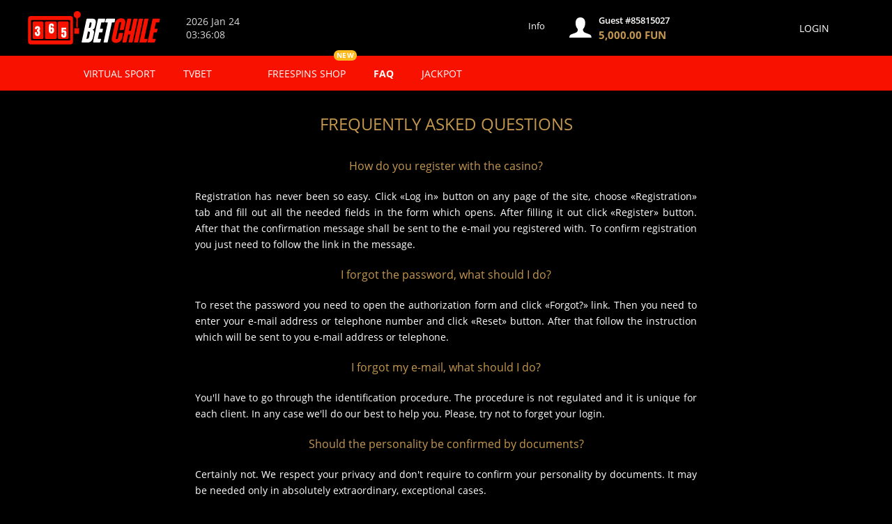

--- FILE ---
content_type: image/svg+xml
request_url: https://betchile.net/images/payments/paytrio-svg/qiwi.svg
body_size: 1832
content:
<?xml version="1.0" encoding="UTF-8"?>
<svg width="48px" height="48px" viewBox="0 0 48 48" version="1.1" xmlns="http://www.w3.org/2000/svg" xmlns:xlink="http://www.w3.org/1999/xlink">
    <!-- Generator: Sketch 53 (72520) - https://sketchapp.com -->
    <title>Pay/White/qiwi</title>
    <desc>Created with Sketch.</desc>
    <g id="Pay/White/qiwi" stroke="none" stroke-width="1" fill="none" fill-rule="evenodd">
        <path d="M36.2586016,31.2012894 C36.3548005,31.8408389 36.1517141,32.1115815 35.9464899,32.1115815 C35.7412657,32.1115815 35.4419804,31.851498 35.1127666,31.3355948 C34.7835528,30.8196916 34.6681142,30.2462289 34.8284456,29.9499043 C34.9531922,29.7372761 35.2241667,29.6610108 35.4419804,29.7772259 C35.9871072,29.9818818 36.2008823,30.8154279 36.2586016,31.1991576 L36.2586016,31.2012894 Z M33.2379582,32.6040346 C33.8921103,33.1561789 34.093059,33.8127831 33.7446054,34.2753905 C33.5311289,34.5385002 33.2050393,34.6848737 32.8659894,34.6697793 C32.5002155,34.669632 32.1461151,34.541362 31.8655215,34.307368 C31.2712265,33.7893329 31.0959308,32.9472594 31.4850016,32.4697292 C31.6601016,32.2724361 31.9159524,32.1656689 32.179771,32.1798001 C32.5711907,32.1925518 32.9456976,32.3419397 33.2379582,32.6019027 L33.2379582,32.6040346 Z M32.1434292,37.9336134 C34.963124,37.9336134 38.022247,38.8972013 41.408446,41.8902928 C41.7483485,42.190881 42.1994142,41.8178105 41.9044044,41.44474 C38.5759247,37.2535592 35.4911487,36.4562542 32.4277502,35.7825954 C28.6738579,34.9533129 26.7413302,32.8449315 25.3881332,30.5318943 C25.1209142,30.0714187 25.0012001,30.1524283 24.9755471,30.7450775 C24.9533995,31.6235672 25.0200057,32.5020487 25.174358,33.3672303 L25.174358,33.3672303 C25.0225776,33.3672303 24.8707972,33.3672303 24.7168791,33.3672303 C19.3449317,33.3672303 14.9901079,29.0244669 14.9901079,23.6673967 C14.9901079,18.3103266 19.3449317,13.9675632 24.7168791,13.9675632 C30.0888265,13.9675632 34.4436503,18.3103266 34.4436503,23.6673967 C34.4447281,24.0441852 34.4240288,24.4207225 34.3816555,24.7951356 C33.35692,24.6669284 32.3214269,24.6476336 31.292604,24.7375762 C30.9227729,24.7695536 30.9762167,24.9507593 31.2541244,24.9912641 C34.4607523,25.5711223 36.677601,27.549462 37.1842482,31.1735756 C37.1902258,31.2095788 37.2175164,31.2383617 37.2532286,31.2463278 C37.2889408,31.254294 37.3259276,31.2398491 37.3467174,31.2098167 C40.7769212,25.4915613 39.9134696,18.1864289 35.2440258,13.4202398 C30.5745821,8.65405081 23.2712449,7.62318823 17.4588207,10.9098666 C11.6463965,14.1965449 8.78388867,20.9757599 10.4879952,27.4187209 C12.1921018,33.8616818 18.0350671,38.3511113 24.7168791,38.3514524 C26.8653198,38.3471887 29.0052094,37.9293498 32.1434292,37.9293498 L32.1434292,37.9336134 Z" id="Shape" fill="#9298a8" fill-rule="nonzero"></path>
    </g>
</svg>

--- FILE ---
content_type: image/svg+xml
request_url: https://betchile.net/images/logoSVG.svg
body_size: 3839
content:
<?xml version="1.0" encoding="utf-8"?>
<!-- Generator: Adobe Illustrator 27.6.1, SVG Export Plug-In . SVG Version: 6.00 Build 0)  -->
<svg version="1.1" id="Capa_1" xmlns="http://www.w3.org/2000/svg" xmlns:xlink="http://www.w3.org/1999/xlink" x="0px" y="0px"
	 viewBox="0 0 227 52" style="enable-background:new 0 0 227 52;" xml:space="preserve">
<style type="text/css">
	.st0{fill:#FFFFFF;}
	.st1{fill:#F91100;}
</style>
<g>
	<g>
		<path class="st0" d="M97.18,46.05l6.9-32.32c0.1-0.59,0.59-0.98,1.18-0.98h7.1c5.04,0,5.68,3.28,4.8,7.35l-0.83,3.92
			c-0.49,2.35-1.57,3.82-3.38,4.6c1.76,0.78,2.4,2.3,1.86,4.95l-1.27,5.88c-0.88,4.21-3.04,7.59-8.23,7.59h-7.34
			C97.38,47.03,97.09,46.64,97.18,46.05z M105.46,41.64c0.93,0,1.91-0.78,2.11-1.71l1.47-6.86c0.2-0.93-0.44-1.71-1.37-1.71h-1.47
			l-2.2,10.28H105.46z M108.54,25.97c0.83,0,1.62-0.64,1.81-1.47l1.03-4.9c0.2-0.83-0.34-1.47-1.18-1.47h-1.22l-1.67,7.84H108.54z"
			/>
		<path class="st0" d="M113.59,46.05l6.9-32.32c0.1-0.59,0.59-0.98,1.18-0.98h8.42c0.54,0,0.83,0.34,0.78,0.88l-0.44,3.43
			c-0.05,0.64-0.54,1.08-1.18,1.08h-3.87l-1.91,9.06h3.43c0.59,0,0.88,0.39,0.78,0.98l-0.73,3.43c-0.15,0.59-0.59,0.98-1.18,0.98
			h-3.43l-1.96,9.06h3.87c0.64,0,0.93,0.44,0.73,1.08l-1.03,3.43c-0.2,0.54-0.64,0.88-1.18,0.88h-8.42
			C113.78,47.03,113.49,46.64,113.59,46.05z"/>
		<path class="st0" d="M128.77,46.05l5.93-27.91h-2.84c-0.64,0-0.93-0.44-0.73-1.08l1.03-3.43c0.2-0.54,0.64-0.88,1.18-0.88h10.97
			c0.54,0,0.83,0.34,0.78,0.88l-0.44,3.43c-0.05,0.64-0.54,1.08-1.18,1.08h-2.89l-5.93,27.91c-0.1,0.59-0.59,0.98-1.18,0.98h-3.92
			C128.96,47.03,128.67,46.64,128.77,46.05z"/>
		<path class="st1" d="M157.85,28.03c-0.15,0.54-0.59,0.93-1.13,0.93l-3.97,0.34c-0.69,0.05-1.03-0.34-0.88-0.98l1.96-9.21
			c0.2-0.83-0.29-1.47-1.13-1.47c-0.83,0-1.62,0.64-1.81,1.47l-4.55,21.55c-0.2,0.83,0.29,1.47,1.13,1.47
			c0.83,0,1.62-0.64,1.81-1.47l1.32-6.37c0.15-0.59,0.64-0.98,1.22-0.98h3.92c0.59,0,0.88,0.39,0.74,0.98l-1.22,5.88
			c-0.88,4.07-3.87,7.35-8.91,7.35c-5.04,0-6.66-3.28-5.78-7.35l4.36-20.57c0.88-4.07,3.87-7.35,8.91-7.35
			c5.04,0,6.66,3.28,5.78,7.35L157.85,28.03z"/>
		<path class="st1" d="M164.51,46.05l2.25-10.43h-2.94l-2.25,10.43c-0.1,0.59-0.59,0.98-1.18,0.98h-3.92
			c-0.59,0-0.88-0.39-0.78-0.98l6.9-32.32c0.1-0.59,0.59-0.98,1.18-0.98h3.92c0.59,0,0.88,0.39,0.78,0.98l-3.53,16.5h2.94l3.53-16.5
			c0.1-0.59,0.59-0.98,1.18-0.98h3.92c0.59,0,0.88,0.39,0.78,0.98l-6.9,32.32c-0.1,0.59-0.59,0.98-1.18,0.98h-3.92
			C164.7,47.03,164.41,46.64,164.51,46.05z"/>
		<path class="st1" d="M172.34,46.05l6.9-32.32c0.1-0.59,0.59-0.98,1.18-0.98h3.92c0.59,0,0.88,0.39,0.78,0.98l-6.9,32.32
			c-0.1,0.59-0.59,0.98-1.18,0.98h-3.92C172.54,47.03,172.24,46.64,172.34,46.05z"/>
		<path class="st1" d="M180.18,46.05l6.9-32.32c0.1-0.59,0.59-0.98,1.18-0.98h3.92c0.59,0,0.88,0.39,0.78,0.98l-5.97,27.91h3.87
			c0.64,0,0.93,0.44,0.73,1.08l-1.03,3.43c-0.2,0.54-0.64,0.88-1.18,0.88h-8.42C180.37,47.03,180.08,46.64,180.18,46.05z"/>
		<path class="st1" d="M191.93,46.05l6.9-32.32c0.1-0.59,0.59-0.98,1.18-0.98h8.42c0.54,0,0.83,0.34,0.78,0.88l-0.44,3.43
			c-0.05,0.64-0.54,1.08-1.18,1.08h-3.87l-1.91,9.06h3.43c0.59,0,0.88,0.39,0.78,0.98l-0.74,3.43c-0.15,0.59-0.59,0.98-1.18,0.98
			h-3.43l-1.96,9.06h3.87c0.64,0,0.93,0.44,0.73,1.08l-1.03,3.43c-0.2,0.54-0.64,0.88-1.18,0.88h-8.42
			C192.12,47.03,191.83,46.64,191.93,46.05z"/>
	</g>
	<g>
		<g>
			<g>
				<path class="st1" d="M52.51,49.85c-9.14,0-18.28,0-27.42,0c-3.41,0-4.73-1.32-4.73-4.71c0-10.51,0-21.03,0-31.54
					c0-3.36,1.35-4.7,4.76-4.7c18.33,0,36.66,0,54.99,0c3.38,0,4.75,1.37,4.75,4.73c0.01,10.51,0.01,21.03,0,31.54
					c0,3.3-1.37,4.68-4.63,4.68C70.99,49.85,61.75,49.85,52.51,49.85z M52.48,43.97c8.75,0,17.5,0,26.25,0
					c1.88,0,1.99-0.11,1.99-2.03c0-8.4,0-16.81,0-25.21c0-1.78-0.18-1.97-1.91-1.98c-17.45,0-34.9,0-52.35,0
					c-1.83,0-1.96,0.14-1.96,2.05c0,8.31,0,16.61,0,24.92c0,2.22,0.02,2.24,2.19,2.24C35.28,43.97,43.88,43.97,52.48,43.97z"/>
				<path class="st1" d="M91.51,12.12c0,4.4,0,8.81,0,13.34c-0.62,0-1.17,0-1.88,0c0-3.72-0.04-7.44,0.02-11.15
					c0.03-1.44-0.11-2.46-1.68-3.23c-2.02-0.99-2.71-3.63-1.97-5.78c0.77-2.22,2.86-3.55,5.29-3.37c2.2,0.17,4.02,1.79,4.5,4.02
					c0.47,2.19-0.66,4.5-2.72,5.52C92.59,11.71,92.08,11.89,91.51,12.12z"/>
				<path class="st1" d="M93.39,26.6c0,2.68,0,5.22,0,7.91c-2.15,0-4.28,0-6.53,0c0-2.57,0-5.19,0-7.91
					C88.97,26.6,91.1,26.6,93.39,26.6z"/>
				<path class="st1" d="M59.43,42.01H46.39c-1.08,0-1.96-0.88-1.96-1.96V18.78c0-1.08,0.88-1.96,1.96-1.96h13.04
					c1.08,0,1.96,0.88,1.96,1.96v21.27C61.39,41.13,60.51,42.01,59.43,42.01z"/>
				<path class="st1" d="M40.53,42.04H28.86c-1.07,0-1.94-0.87-1.94-1.94V18.73c0-1.07,0.87-1.94,1.94-1.94h11.67
					c1.07,0,1.94,0.87,1.94,1.94V40.1C42.47,41.18,41.6,42.04,40.53,42.04z"/>
				<path class="st1" d="M64.84,16.75H76.6c1.02,0,1.85,0.83,1.85,1.85v21.53c0,1.02-0.83,1.85-1.85,1.85H64.84
					c-1.02,0-1.85-0.83-1.85-1.85V18.61C62.99,17.58,63.82,16.75,64.84,16.75z"/>
			</g>
		</g>
		<path class="st0" d="M33.65,37.72c-1.24,0-2.14-0.33-2.7-0.98c-0.56-0.65-0.84-1.64-0.84-2.96v-1.47h2.88v1.47
			c0,0.37,0.05,0.69,0.14,0.94c0.09,0.26,0.3,0.39,0.63,0.39c0.33,0,0.54-0.14,0.63-0.42s0.14-0.73,0.14-1.37v-0.35
			c0-0.48-0.08-0.91-0.24-1.27c-0.16-0.36-0.48-0.54-0.95-0.54c-0.06,0-0.11,0-0.16,0c-0.05,0-0.08,0.01-0.12,0.01v-2.52
			c0.48,0,0.85-0.11,1.11-0.32s0.38-0.57,0.38-1.08c0-0.79-0.23-1.19-0.69-1.19c-0.3,0-0.5,0.12-0.6,0.35s-0.16,0.52-0.16,0.88v0.42
			h-2.9c-0.01-0.06-0.01-0.14-0.01-0.23c0-0.09,0-0.18,0-0.26c0-1.29,0.3-2.23,0.9-2.83c0.6-0.6,1.52-0.9,2.76-0.9
			c2.39,0,3.58,1.24,3.58,3.73c0,0.69-0.09,1.26-0.28,1.71c-0.19,0.45-0.53,0.76-1.04,0.94c0.4,0.19,0.69,0.44,0.88,0.73
			c0.19,0.3,0.32,0.67,0.37,1.11c0.06,0.44,0.09,0.97,0.09,1.6c0,1.4-0.29,2.48-0.88,3.24C35.98,37.34,35.01,37.72,33.65,37.72z"/>
		<path class="st0" d="M53.88,33.97c-0.97,0-1.73-0.17-2.28-0.5s-0.94-0.83-1.16-1.5c-0.23-0.67-0.34-1.5-0.34-2.5v-3.79
			c0-0.97,0.04-1.83,0.12-2.57s0.25-1.37,0.51-1.87c0.26-0.5,0.65-0.89,1.16-1.15s1.2-0.39,2.06-0.39c0.59,0,1.14,0.1,1.65,0.31
			c0.51,0.2,0.92,0.51,1.23,0.92c0.31,0.41,0.47,0.91,0.47,1.53v1.51h-2.7v-0.29c0-0.23-0.01-0.47-0.04-0.7
			c-0.02-0.23-0.08-0.43-0.18-0.58c-0.1-0.15-0.26-0.23-0.49-0.23c-0.31,0-0.53,0.09-0.65,0.26c-0.12,0.17-0.18,0.42-0.18,0.74v2.81
			c0.13-0.25,0.33-0.45,0.6-0.6c0.27-0.15,0.59-0.23,0.97-0.23c0.78,0,1.37,0.16,1.79,0.47s0.7,0.77,0.86,1.39s0.24,1.39,0.24,2.31
			c0,0.93-0.11,1.75-0.34,2.45c-0.23,0.7-0.61,1.24-1.14,1.63C55.51,33.78,54.79,33.97,53.88,33.97z M53.77,31.39
			c0.33,0,0.53-0.14,0.59-0.42c0.06-0.28,0.1-0.64,0.1-1.07v-1.13c0-0.76-0.22-1.15-0.65-1.15c-0.49,0-0.74,0.33-0.74,1v1.74
			C53.07,31.05,53.31,31.39,53.77,31.39z"/>
		<path class="st0" d="M71.58,40c-1.08,0-1.96-0.27-2.64-0.8c-0.68-0.53-1.02-1.35-1.02-2.46v-2.09h2.92v1.2
			c0,0.25,0.01,0.49,0.04,0.72c0.03,0.23,0.1,0.42,0.2,0.57c0.11,0.15,0.27,0.22,0.5,0.22c0.3,0,0.5-0.1,0.6-0.31
			c0.1-0.2,0.14-0.47,0.14-0.78v-2.76c0-0.23-0.01-0.45-0.04-0.68c-0.03-0.22-0.09-0.41-0.2-0.56c-0.1-0.15-0.26-0.22-0.49-0.22
			c-0.53,0-0.8,0.38-0.8,1.15h-2.57v-7.46h6.68v2.63h-4.02v1.98c0.14-0.17,0.33-0.32,0.56-0.45s0.51-0.2,0.83-0.2
			c0.64,0,1.16,0.12,1.56,0.37c0.4,0.24,0.71,0.58,0.92,1.02s0.36,0.94,0.45,1.51c0.08,0.57,0.12,1.19,0.12,1.85
			c0,0.84-0.04,1.61-0.13,2.28c-0.09,0.68-0.26,1.26-0.52,1.74c-0.26,0.48-0.63,0.85-1.13,1.11C73.06,39.87,72.4,40,71.58,40z"/>
	</g>
</g>
</svg>


--- FILE ---
content_type: image/svg+xml
request_url: https://betchile.net/images/logoSVG.svg
body_size: 3899
content:
<?xml version="1.0" encoding="utf-8"?>
<!-- Generator: Adobe Illustrator 27.6.1, SVG Export Plug-In . SVG Version: 6.00 Build 0)  -->
<svg version="1.1" id="Capa_1" xmlns="http://www.w3.org/2000/svg" xmlns:xlink="http://www.w3.org/1999/xlink" x="0px" y="0px"
	 viewBox="0 0 227 52" style="enable-background:new 0 0 227 52;" xml:space="preserve">
<style type="text/css">
	.st0{fill:#FFFFFF;}
	.st1{fill:#F91100;}
</style>
<g>
	<g>
		<path class="st0" d="M97.18,46.05l6.9-32.32c0.1-0.59,0.59-0.98,1.18-0.98h7.1c5.04,0,5.68,3.28,4.8,7.35l-0.83,3.92
			c-0.49,2.35-1.57,3.82-3.38,4.6c1.76,0.78,2.4,2.3,1.86,4.95l-1.27,5.88c-0.88,4.21-3.04,7.59-8.23,7.59h-7.34
			C97.38,47.03,97.09,46.64,97.18,46.05z M105.46,41.64c0.93,0,1.91-0.78,2.11-1.71l1.47-6.86c0.2-0.93-0.44-1.71-1.37-1.71h-1.47
			l-2.2,10.28H105.46z M108.54,25.97c0.83,0,1.62-0.64,1.81-1.47l1.03-4.9c0.2-0.83-0.34-1.47-1.18-1.47h-1.22l-1.67,7.84H108.54z"
			/>
		<path class="st0" d="M113.59,46.05l6.9-32.32c0.1-0.59,0.59-0.98,1.18-0.98h8.42c0.54,0,0.83,0.34,0.78,0.88l-0.44,3.43
			c-0.05,0.64-0.54,1.08-1.18,1.08h-3.87l-1.91,9.06h3.43c0.59,0,0.88,0.39,0.78,0.98l-0.73,3.43c-0.15,0.59-0.59,0.98-1.18,0.98
			h-3.43l-1.96,9.06h3.87c0.64,0,0.93,0.44,0.73,1.08l-1.03,3.43c-0.2,0.54-0.64,0.88-1.18,0.88h-8.42
			C113.78,47.03,113.49,46.64,113.59,46.05z"/>
		<path class="st0" d="M128.77,46.05l5.93-27.91h-2.84c-0.64,0-0.93-0.44-0.73-1.08l1.03-3.43c0.2-0.54,0.64-0.88,1.18-0.88h10.97
			c0.54,0,0.83,0.34,0.78,0.88l-0.44,3.43c-0.05,0.64-0.54,1.08-1.18,1.08h-2.89l-5.93,27.91c-0.1,0.59-0.59,0.98-1.18,0.98h-3.92
			C128.96,47.03,128.67,46.64,128.77,46.05z"/>
		<path class="st1" d="M157.85,28.03c-0.15,0.54-0.59,0.93-1.13,0.93l-3.97,0.34c-0.69,0.05-1.03-0.34-0.88-0.98l1.96-9.21
			c0.2-0.83-0.29-1.47-1.13-1.47c-0.83,0-1.62,0.64-1.81,1.47l-4.55,21.55c-0.2,0.83,0.29,1.47,1.13,1.47
			c0.83,0,1.62-0.64,1.81-1.47l1.32-6.37c0.15-0.59,0.64-0.98,1.22-0.98h3.92c0.59,0,0.88,0.39,0.74,0.98l-1.22,5.88
			c-0.88,4.07-3.87,7.35-8.91,7.35c-5.04,0-6.66-3.28-5.78-7.35l4.36-20.57c0.88-4.07,3.87-7.35,8.91-7.35
			c5.04,0,6.66,3.28,5.78,7.35L157.85,28.03z"/>
		<path class="st1" d="M164.51,46.05l2.25-10.43h-2.94l-2.25,10.43c-0.1,0.59-0.59,0.98-1.18,0.98h-3.92
			c-0.59,0-0.88-0.39-0.78-0.98l6.9-32.32c0.1-0.59,0.59-0.98,1.18-0.98h3.92c0.59,0,0.88,0.39,0.78,0.98l-3.53,16.5h2.94l3.53-16.5
			c0.1-0.59,0.59-0.98,1.18-0.98h3.92c0.59,0,0.88,0.39,0.78,0.98l-6.9,32.32c-0.1,0.59-0.59,0.98-1.18,0.98h-3.92
			C164.7,47.03,164.41,46.64,164.51,46.05z"/>
		<path class="st1" d="M172.34,46.05l6.9-32.32c0.1-0.59,0.59-0.98,1.18-0.98h3.92c0.59,0,0.88,0.39,0.78,0.98l-6.9,32.32
			c-0.1,0.59-0.59,0.98-1.18,0.98h-3.92C172.54,47.03,172.24,46.64,172.34,46.05z"/>
		<path class="st1" d="M180.18,46.05l6.9-32.32c0.1-0.59,0.59-0.98,1.18-0.98h3.92c0.59,0,0.88,0.39,0.78,0.98l-5.97,27.91h3.87
			c0.64,0,0.93,0.44,0.73,1.08l-1.03,3.43c-0.2,0.54-0.64,0.88-1.18,0.88h-8.42C180.37,47.03,180.08,46.64,180.18,46.05z"/>
		<path class="st1" d="M191.93,46.05l6.9-32.32c0.1-0.59,0.59-0.98,1.18-0.98h8.42c0.54,0,0.83,0.34,0.78,0.88l-0.44,3.43
			c-0.05,0.64-0.54,1.08-1.18,1.08h-3.87l-1.91,9.06h3.43c0.59,0,0.88,0.39,0.78,0.98l-0.74,3.43c-0.15,0.59-0.59,0.98-1.18,0.98
			h-3.43l-1.96,9.06h3.87c0.64,0,0.93,0.44,0.73,1.08l-1.03,3.43c-0.2,0.54-0.64,0.88-1.18,0.88h-8.42
			C192.12,47.03,191.83,46.64,191.93,46.05z"/>
	</g>
	<g>
		<g>
			<g>
				<path class="st1" d="M52.51,49.85c-9.14,0-18.28,0-27.42,0c-3.41,0-4.73-1.32-4.73-4.71c0-10.51,0-21.03,0-31.54
					c0-3.36,1.35-4.7,4.76-4.7c18.33,0,36.66,0,54.99,0c3.38,0,4.75,1.37,4.75,4.73c0.01,10.51,0.01,21.03,0,31.54
					c0,3.3-1.37,4.68-4.63,4.68C70.99,49.85,61.75,49.85,52.51,49.85z M52.48,43.97c8.75,0,17.5,0,26.25,0
					c1.88,0,1.99-0.11,1.99-2.03c0-8.4,0-16.81,0-25.21c0-1.78-0.18-1.97-1.91-1.98c-17.45,0-34.9,0-52.35,0
					c-1.83,0-1.96,0.14-1.96,2.05c0,8.31,0,16.61,0,24.92c0,2.22,0.02,2.24,2.19,2.24C35.28,43.97,43.88,43.97,52.48,43.97z"/>
				<path class="st1" d="M91.51,12.12c0,4.4,0,8.81,0,13.34c-0.62,0-1.17,0-1.88,0c0-3.72-0.04-7.44,0.02-11.15
					c0.03-1.44-0.11-2.46-1.68-3.23c-2.02-0.99-2.71-3.63-1.97-5.78c0.77-2.22,2.86-3.55,5.29-3.37c2.2,0.17,4.02,1.79,4.5,4.02
					c0.47,2.19-0.66,4.5-2.72,5.52C92.59,11.71,92.08,11.89,91.51,12.12z"/>
				<path class="st1" d="M93.39,26.6c0,2.68,0,5.22,0,7.91c-2.15,0-4.28,0-6.53,0c0-2.57,0-5.19,0-7.91
					C88.97,26.6,91.1,26.6,93.39,26.6z"/>
				<path class="st1" d="M59.43,42.01H46.39c-1.08,0-1.96-0.88-1.96-1.96V18.78c0-1.08,0.88-1.96,1.96-1.96h13.04
					c1.08,0,1.96,0.88,1.96,1.96v21.27C61.39,41.13,60.51,42.01,59.43,42.01z"/>
				<path class="st1" d="M40.53,42.04H28.86c-1.07,0-1.94-0.87-1.94-1.94V18.73c0-1.07,0.87-1.94,1.94-1.94h11.67
					c1.07,0,1.94,0.87,1.94,1.94V40.1C42.47,41.18,41.6,42.04,40.53,42.04z"/>
				<path class="st1" d="M64.84,16.75H76.6c1.02,0,1.85,0.83,1.85,1.85v21.53c0,1.02-0.83,1.85-1.85,1.85H64.84
					c-1.02,0-1.85-0.83-1.85-1.85V18.61C62.99,17.58,63.82,16.75,64.84,16.75z"/>
			</g>
		</g>
		<path class="st0" d="M33.65,37.72c-1.24,0-2.14-0.33-2.7-0.98c-0.56-0.65-0.84-1.64-0.84-2.96v-1.47h2.88v1.47
			c0,0.37,0.05,0.69,0.14,0.94c0.09,0.26,0.3,0.39,0.63,0.39c0.33,0,0.54-0.14,0.63-0.42s0.14-0.73,0.14-1.37v-0.35
			c0-0.48-0.08-0.91-0.24-1.27c-0.16-0.36-0.48-0.54-0.95-0.54c-0.06,0-0.11,0-0.16,0c-0.05,0-0.08,0.01-0.12,0.01v-2.52
			c0.48,0,0.85-0.11,1.11-0.32s0.38-0.57,0.38-1.08c0-0.79-0.23-1.19-0.69-1.19c-0.3,0-0.5,0.12-0.6,0.35s-0.16,0.52-0.16,0.88v0.42
			h-2.9c-0.01-0.06-0.01-0.14-0.01-0.23c0-0.09,0-0.18,0-0.26c0-1.29,0.3-2.23,0.9-2.83c0.6-0.6,1.52-0.9,2.76-0.9
			c2.39,0,3.58,1.24,3.58,3.73c0,0.69-0.09,1.26-0.28,1.71c-0.19,0.45-0.53,0.76-1.04,0.94c0.4,0.19,0.69,0.44,0.88,0.73
			c0.19,0.3,0.32,0.67,0.37,1.11c0.06,0.44,0.09,0.97,0.09,1.6c0,1.4-0.29,2.48-0.88,3.24C35.98,37.34,35.01,37.72,33.65,37.72z"/>
		<path class="st0" d="M53.88,33.97c-0.97,0-1.73-0.17-2.28-0.5s-0.94-0.83-1.16-1.5c-0.23-0.67-0.34-1.5-0.34-2.5v-3.79
			c0-0.97,0.04-1.83,0.12-2.57s0.25-1.37,0.51-1.87c0.26-0.5,0.65-0.89,1.16-1.15s1.2-0.39,2.06-0.39c0.59,0,1.14,0.1,1.65,0.31
			c0.51,0.2,0.92,0.51,1.23,0.92c0.31,0.41,0.47,0.91,0.47,1.53v1.51h-2.7v-0.29c0-0.23-0.01-0.47-0.04-0.7
			c-0.02-0.23-0.08-0.43-0.18-0.58c-0.1-0.15-0.26-0.23-0.49-0.23c-0.31,0-0.53,0.09-0.65,0.26c-0.12,0.17-0.18,0.42-0.18,0.74v2.81
			c0.13-0.25,0.33-0.45,0.6-0.6c0.27-0.15,0.59-0.23,0.97-0.23c0.78,0,1.37,0.16,1.79,0.47s0.7,0.77,0.86,1.39s0.24,1.39,0.24,2.31
			c0,0.93-0.11,1.75-0.34,2.45c-0.23,0.7-0.61,1.24-1.14,1.63C55.51,33.78,54.79,33.97,53.88,33.97z M53.77,31.39
			c0.33,0,0.53-0.14,0.59-0.42c0.06-0.28,0.1-0.64,0.1-1.07v-1.13c0-0.76-0.22-1.15-0.65-1.15c-0.49,0-0.74,0.33-0.74,1v1.74
			C53.07,31.05,53.31,31.39,53.77,31.39z"/>
		<path class="st0" d="M71.58,40c-1.08,0-1.96-0.27-2.64-0.8c-0.68-0.53-1.02-1.35-1.02-2.46v-2.09h2.92v1.2
			c0,0.25,0.01,0.49,0.04,0.72c0.03,0.23,0.1,0.42,0.2,0.57c0.11,0.15,0.27,0.22,0.5,0.22c0.3,0,0.5-0.1,0.6-0.31
			c0.1-0.2,0.14-0.47,0.14-0.78v-2.76c0-0.23-0.01-0.45-0.04-0.68c-0.03-0.22-0.09-0.41-0.2-0.56c-0.1-0.15-0.26-0.22-0.49-0.22
			c-0.53,0-0.8,0.38-0.8,1.15h-2.57v-7.46h6.68v2.63h-4.02v1.98c0.14-0.17,0.33-0.32,0.56-0.45s0.51-0.2,0.83-0.2
			c0.64,0,1.16,0.12,1.56,0.37c0.4,0.24,0.71,0.58,0.92,1.02s0.36,0.94,0.45,1.51c0.08,0.57,0.12,1.19,0.12,1.85
			c0,0.84-0.04,1.61-0.13,2.28c-0.09,0.68-0.26,1.26-0.52,1.74c-0.26,0.48-0.63,0.85-1.13,1.11C73.06,39.87,72.4,40,71.58,40z"/>
	</g>
</g>
</svg>


--- FILE ---
content_type: image/svg+xml
request_url: https://betchile.net/images/payments/paytrio-svg/mts.svg
body_size: 293
content:
<?xml version="1.0" encoding="UTF-8"?>
<svg width="48px" height="48px" viewBox="0 0 48 48" version="1.1" xmlns="http://www.w3.org/2000/svg" xmlns:xlink="http://www.w3.org/1999/xlink">
    <!-- Generator: Sketch 53 (72520) - https://sketchapp.com -->
    <title>Pay/White/mts</title>
    <desc>Created with Sketch.</desc>
    <g id="Pay/White/mts" stroke="none" stroke-width="1" fill="none" fill-rule="evenodd">
        <path d="M8,40 L8,8 L39,8 L39,40 L8,40 Z M23.4996865,11.2866778 C19.0936665,11.2866778 14.3903591,19.4172318 14.3903591,26.4581158 C14.3903591,31.9885933 17.5313725,36.706462 23.4996865,36.706462 C29.4635494,36.706462 32.6127755,31.9885933 32.6127755,26.4581158 C32.6127755,19.4172318 27.9050797,11.2866778 23.4996865,11.2866778 Z" id="Combined-Shape" fill="#9298a8" fill-rule="nonzero"></path>
    </g>
</svg>

--- FILE ---
content_type: image/svg+xml
request_url: https://betchile.net/images/payments/paytrio-svg/tele2.svg
body_size: 1345
content:
<?xml version="1.0" encoding="UTF-8"?>
<svg width="48px" height="48px" viewBox="0 0 48 48" version="1.1" xmlns="http://www.w3.org/2000/svg" xmlns:xlink="http://www.w3.org/1999/xlink">
    <!-- Generator: Sketch 53 (72520) - https://sketchapp.com -->
    <title>Pay/White/tele2</title>
    <desc>Created with Sketch.</desc>
    <g id="Pay/White/tele2" stroke="none" stroke-width="1" fill="none" fill-rule="evenodd">
        <path d="M4,21.282232 L4,23.447734 L9.872,22.8051426 L9.872,20.461316 L4,21.282232 M5.87385507,23.5794589 L5.87385507,31 L8.02365217,31 L8.02365217,23.3608786 L5.87385507,23.5794589 M10.6650435,20.3504687 L10.6650435,31 L12.9303188,31 L12.9303188,20.0336138 L10.6650435,20.3504687 M13.3523478,19.9745567 L13.3523478,22.4243861 L16.6234203,22.0663527 L16.6234203,19.517326 L13.3523478,19.9745567 M13.3523478,24.2477724 L13.3523478,26.7422406 L15.4995942,26.6257414 L15.4995942,24.0639112 L13.3523478,24.2477724 M13.3523478,28.5402509 L13.3523478,31 L16.6234203,31 L16.6234203,28.4420916 L13.3523478,28.5402509 M25.0827826,18.3307638 L25.0827826,31 L28.0524058,31 L28.0524058,17.9155189 L25.0827826,18.3307638 M28.6069565,17.8378912 L28.6069565,20.7521027 L32.9346087,20.2787236 L32.9346087,17.2326718 L28.6069565,17.8378912 M28.6069565,22.9437882 L28.6069565,25.9119816 L31.4434783,25.7578796 L31.4434783,22.7021388 L28.6069565,22.9437882 M28.6069565,28.0815207 L28.6069565,31 L32.9346087,31 L32.9346087,27.9515259 L28.6069565,28.0815207 M17.4889275,19.3960975 L17.4889275,31 L20.0693333,31 L20.0693333,19.0351805 L17.4889275,19.3960975 M20.5509565,28.3242082 L20.5509565,30.9998847 L24.2965797,30.9998847 L24.2965797,28.2117461 L20.5509565,28.3242082 M42.6369855,17.0894123 C41.6984348,16.2072477 40.3223188,15.8454079 38.8171594,16.0605278 L38.8171594,19.2927477 C39.4266667,19.2590667 39.9205797,19.4841064 40.1406377,19.9371847 C40.4881159,20.6515212 40.1296232,21.7233143 39.283942,22.7163263 C37.9786667,24.2486952 34.5077101,27.3851781 34.5077101,27.3851781 L39.4904348,27.2221945 C42.5349565,24.2631134 43.6282899,22.4669487 43.8244638,20.2252031 C43.9275362,19.0392177 43.4948406,17.8964868 42.6369855,17.0894123 M44,31 L44,27.6179459 L33.8935652,27.920844 M33.8935652,27.9207286 L33.8946087,30.9998847 L44,30.9998847 M38.2361739,16.1330803 C35.3001739,16.7551402 33.8584348,18.9040324 34.0248116,22.4104292 L37.1552464,22.1340607 C37.0126377,20.153112 37.6216812,19.6831932 38.2376812,19.4248186 L38.2361739,16.1330803" id="Shape" fill="#9298a8" fill-rule="nonzero"></path>
    </g>
</svg>

--- FILE ---
content_type: image/svg+xml
request_url: https://betchile.net/images/payments/paytrio-svg/visa.svg
body_size: 1621
content:
<?xml version="1.0" encoding="UTF-8"?>
<svg width="48px" height="48px" viewBox="0 0 48 48" version="1.1" xmlns="http://www.w3.org/2000/svg" xmlns:xlink="http://www.w3.org/1999/xlink">
    <!-- Generator: Sketch 53 (72520) - https://sketchapp.com -->
    <title>Pay/White/visa</title>
    <desc>Created with Sketch.</desc>
    <g id="Pay/White/visa" stroke="none" stroke-width="1" fill="none" fill-rule="evenodd">
        <polygon id="polygon9" fill="#9298a8" fill-rule="nonzero" points="20.0761338 29 17 29 18.9240345 18 22 18"></polygon>
        <path d="M31,17.4945524 C30.4082142,17.2595127 29.4695931,17 28.3089908,17 C25.3461244,17 23.2596981,18.5817137 23.246901,20.8430879 C23.2222911,22.5115248 24.7407212,23.4382152 25.8763854,23.994525 C27.0371518,24.5629893 27.4317303,24.9340268 27.4317303,25.4407336 C27.4199176,26.2189433 26.4937655,26.5776622 25.6299584,26.5776622 C24.4321132,26.5776622 23.7902873,26.3927183 22.8149154,25.9597591 L22.4198447,25.7741582 L22,28.3817684 C22.7036787,28.7027101 24.0001276,28.9875171 25.3461244,29 C28.4942212,29 30.5437327,27.4427594 30.5680144,25.0329045 C30.5799912,23.7105393 29.7782011,22.6972899 28.0496026,21.8693129 C27.000237,21.3378045 26.3575908,20.9794142 26.3575908,20.4355872 C26.3698957,19.941199 26.9011412,19.4348207 28.0856971,19.4348207 C29.061069,19.4100192 29.7777089,19.6447304 30.320603,19.8796058 L30.5919681,20.0029565 L31,17.4945524 L31,17.4945524 L31,17.4945524 Z" id="path11" fill="#9298a8" fill-rule="nonzero"></path>
        <path d="M34.7428793,25.1031913 C34.9953367,24.471247 35.9667779,22.0254373 35.9667779,22.0254373 C35.9540377,22.0489233 36.2187324,21.3818277 36.3701062,20.9723004 L36.5843429,21.9201391 C36.5843429,21.9201391 37.1648608,24.5532147 37.2909218,25.1031913 C36.8118228,25.1031913 35.3483747,25.1031913 34.7428793,25.1031913 L34.7428793,25.1031913 Z M38.5268901,18 L36.1557019,18 C35.4244807,18 34.8689404,18.1987755 34.5534525,18.9126875 L30,29 L33.2165684,29 C33.2165684,29 33.7461254,27.6423229 33.8599491,27.3499145 C34.2128195,27.3499145 37.3418827,27.3499145 37.7958366,27.3499145 C37.8838446,27.7361113 38.1616148,29 38.1616148,29 L41,29 L38.5268901,18 L38.5268901,18 L38.5268901,18 Z" id="path13" fill="#9298a8" fill-rule="nonzero"></path>
        <path d="M14.7015011,18 L11.64659,25.5089102 L11.3127656,23.9860154 C10.7479763,22.228793 8.97667711,20.3196082 7,19.3703096 L9.79818875,29 L13.0968582,29 L18,18 L14.7015011,18 L14.7015011,18 L14.7015011,18 Z" id="path15" fill="#9298a8" fill-rule="nonzero"></path>
        <path d="M9.35597802,18 L4.05423912,18 L4,18.2229967 C8.1356879,19.1388593 10.8746734,21.346511 12,24 L10.8474637,18.9277224 C10.6577169,18.2228406 10.0746013,18.0232516 9.35597802,18 L9.35597802,18 Z" id="path17" fill="#9298a8" fill-rule="nonzero"></path>
    </g>
</svg>

--- FILE ---
content_type: image/svg+xml
request_url: https://betchile.net/images/payments/paytrio-svg/webmoney.svg
body_size: 1507
content:
<?xml version="1.0" encoding="UTF-8"?>
<svg width="48px" height="48px" viewBox="0 0 48 48" version="1.1" xmlns="http://www.w3.org/2000/svg" xmlns:xlink="http://www.w3.org/1999/xlink">
    <!-- Generator: Sketch 53 (72520) - https://sketchapp.com -->
    <title>Pay/White/webmoney</title>
    <desc>Created with Sketch.</desc>
    <g id="Pay/White/webmoney" stroke="none" stroke-width="1" fill="none" fill-rule="evenodd">
        <path d="M23.9286346,9 C26.2691386,9 28.4959524,9.54450807 30.4942008,10.5185349 C30.8075912,10.662104 31.123022,10.8339328 31.4353772,11.005914 L30.0652149,12.2383468 L28.0111416,10.0891685 L24.4717457,13.2409382 L22.3874871,10.9769077 L15.8790661,16.8513701 L20.045963,21.4648352 L18.4192553,22.8972196 L22.5303274,27.5106846 L20.9034696,28.9424749 L26.7841046,35.5045726 L30.2646002,32.2950797 L33.2917905,35.7345664 C32.6918344,36.1930915 32.0353183,36.6525002 31.3225422,37.0529974 C29.1527235,38.2849885 26.6403642,39 23.9574697,39 C15.7071807,39 9.00009455,32.2675512 9.00009455,23.9871193 C8.97095939,15.7626434 15.6792307,9 23.9286346,9 Z M21.1878599,23.0695054 L24.756121,19.8600126 L27.9538615,23.4417276 L24.3848653,26.6509158 L21.1878599,23.0695054 Z M23.7290844,29.2590763 L27.2683303,26.0211713 L30.4942008,29.6025969 L26.9257897,32.8122421 L23.7290844,29.2590763 Z M18.6488409,16.9663746 L22.2160668,13.7568818 L25.4130722,17.3385968 L21.8446611,20.5479373 L18.6488409,16.9663746 Z M25.1843717,15.2465475 L27.8392862,12.8396945 L30.2376554,15.5046792 L27.5827409,17.9399597 L25.1843717,15.2465475 Z M29.9233948,26.2785413 L32.5774242,23.8715359 L34.9756583,26.5643387 L32.3205938,28.9728371 L29.9233948,26.2785413 Z M32.2637487,31.6947985 L34.9188132,29.2873513 L37.315142,31.9521838 L34.6611127,34.3871595 L32.2637487,31.6947985 Z M33.3486656,19.3155045 L35.1182135,17.7106819 L36.7162061,19.4879275 L34.9469432,21.092156 L33.3486656,19.3155045 Z M31.0650067,14.0144041 L32.8347047,12.3814588 L34.4338675,14.1863853 L32.6628493,15.7910556 L31.0650067,14.0144041 Z M35.6034593,24.6170467 L37.3730073,23.0123764 L39,24.7890279 L37.2023221,26.3932563 L35.6034593,24.6170467 Z M27.6395859,20.6339355 L30.2946505,18.2269302 L32.6918494,20.8913208 L30.0379551,23.298768 L27.6395859,20.6339355 Z" id="Combined-Shape" fill="#9298a8" fill-rule="nonzero"></path>
    </g>
</svg>